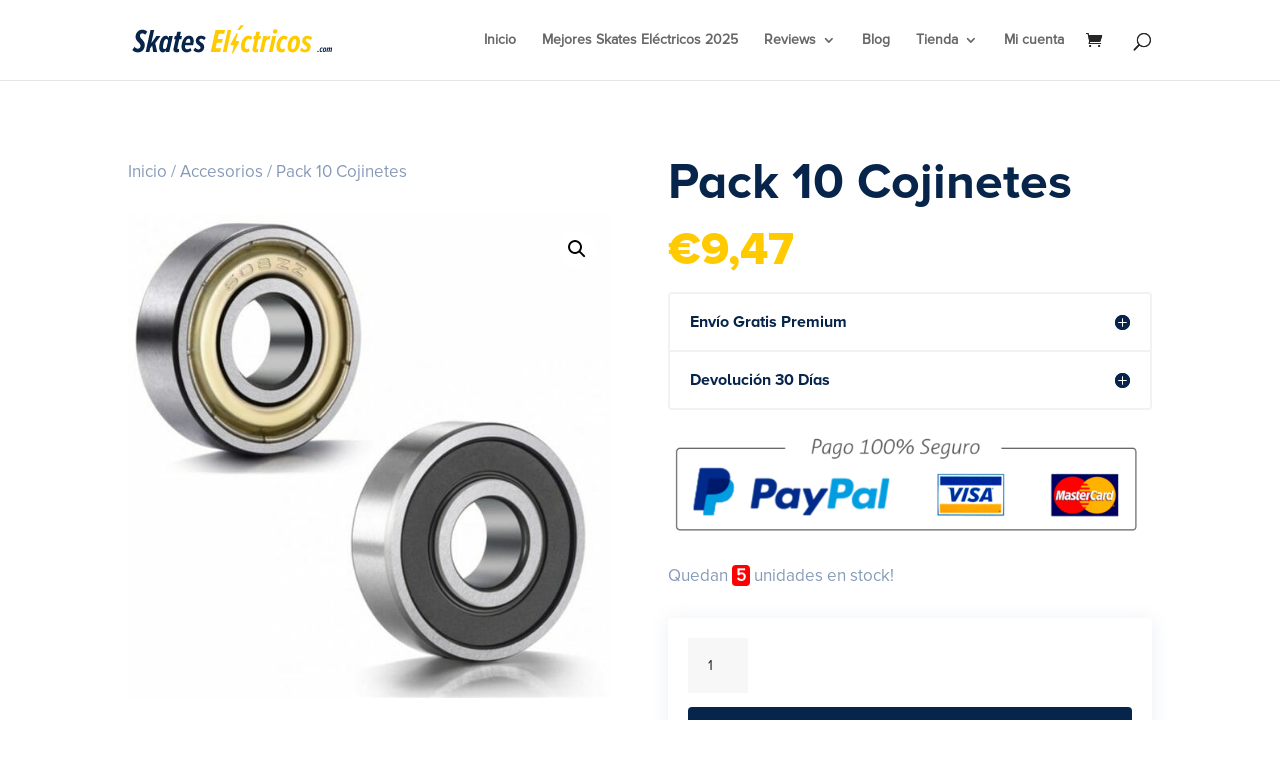

--- FILE ---
content_type: image/svg+xml
request_url: https://skateselectricos.com/wp-content/uploads/2020/10/Frame-7.svg
body_size: 2103
content:
<svg width="393" height="85" viewBox="0 0 393 85" fill="none" xmlns="http://www.w3.org/2000/svg">
<path d="M0.592 61.904C2.64 64.784 6.992 66.768 11.664 66.768C19.664 66.768 25.104 60.176 25.104 52.368C25.104 47.184 21.968 43.856 19.28 41.104C17.232 38.992 15.504 37.136 15.504 34.896C15.504 32.208 17.232 29.776 20.112 29.776C22.288 29.776 24.4 30.864 25.744 32.656L30.032 26.704C27.664 24.016 23.76 22.608 20.176 22.608C12.88 22.608 6.992 28.752 6.992 36.432C6.992 41.552 10.128 44.688 12.816 47.44C14.928 49.552 16.656 51.408 16.656 53.776C16.656 57.36 14.288 59.6 11.664 59.6C9.296 59.6 6.608 58.128 5.2 55.952L0.592 61.904ZM41.583 66H49.391L45.551 48.784L55.919 35.088H47.855L37.807 48.912L43.503 23.312H36.271L26.799 66H34.095L35.631 58.768L39.663 53.456L41.583 66ZM71.956 39.056C70.996 35.728 68.692 34.32 65.812 34.32C57.428 34.32 53.396 48.848 53.396 56.912C53.396 63.376 55.828 66.768 60.244 66.768C62.548 66.768 64.788 65.424 66.836 62.288L65.94 66H73.172L80.02 35.088H72.852L71.956 39.056ZM60.884 55.952C60.884 51.6 62.932 40.72 67.476 40.72C69.14 40.72 70.484 42.256 70.804 44.432L68.052 56.72C67.092 58.704 65.492 60.368 63.956 60.368C61.908 60.368 60.884 58.96 60.884 55.952ZM81.2905 61.2C81.2905 64.976 83.7865 66.768 88.4585 66.768C90.4425 66.768 91.5945 66.32 92.3625 65.744L92.2345 59.856C91.8505 60.112 91.2105 60.368 90.6345 60.368C89.4825 60.368 88.9705 59.792 88.9705 58.704C88.9705 58.256 89.0985 57.68 89.1625 57.232L92.6825 41.36H96.5865L97.9945 35.088H94.0905L95.9465 26.64H88.7145L86.8585 35.088H83.9785L82.5705 41.36H85.5145L81.6105 58.512C81.3545 59.664 81.2905 60.368 81.2905 61.2ZM97.1505 55.12C97.1505 62.608 101.055 66.768 107.711 66.768C110.975 66.768 114.431 65.296 116.927 62.672L114.367 58.192C112.895 59.728 110.975 60.88 109.055 60.88C105.023 60.88 103.807 58.064 103.807 55.568C103.807 54.736 103.871 53.84 104.127 52.944H119.807C120.255 51.024 121.023 47.76 121.023 44.88C121.023 38.288 118.015 34.32 111.487 34.32C101.759 34.32 97.1505 47.568 97.1505 55.12ZM114.111 47.824H105.087C105.663 44.688 107.455 40.208 110.975 40.208C113.151 40.208 114.495 42.064 114.495 44.688C114.495 45.712 114.303 46.8 114.111 47.824ZM120.401 62.224C121.938 64.72 125.906 66.768 130.45 66.768C137.298 66.768 141.65 61.648 141.65 56.016C141.65 51.344 138.194 49.04 135.442 47.184C133.586 45.84 132.05 44.752 132.05 43.28C132.05 41.36 133.458 40.016 135.57 40.016C137.938 40.016 140.306 41.616 141.138 43.088L144.914 38.544C142.738 35.856 139.154 34.32 135.634 34.32C128.786 34.32 125.138 39.248 125.138 44.56C125.138 49.04 128.274 51.216 130.962 53.072C132.818 54.48 134.482 55.632 134.482 57.36C134.482 59.344 132.754 61.072 130.514 61.072C127.762 61.072 125.522 59.408 124.37 57.552L120.401 62.224ZM154.372 66H173.06L174.596 58.896H163.972L166.468 47.824H176.58L178.18 40.72H168.004L170.308 30.416H180.932L182.468 23.312H163.78L154.372 66ZM178.111 66H185.408L194.816 23.312H187.584L178.111 66ZM213.713 55.248C213.713 62.8 217.745 66.768 224.081 66.768C226.705 66.768 228.881 66 230.737 64.4L229.521 58.64C228.497 59.664 227.217 60.368 225.745 60.368C223.057 60.368 221.201 58.576 221.201 54.48C221.201 49.04 224.081 40.72 229.009 40.72C230.417 40.72 231.889 41.36 232.785 42.896L236.241 37.456C234.641 35.664 231.761 34.32 228.433 34.32C219.089 34.32 213.713 45.968 213.713 55.248ZM236.353 61.2C236.353 64.976 238.849 66.768 243.521 66.768C245.505 66.768 246.657 66.32 247.425 65.744L247.297 59.856C246.913 60.112 246.273 60.368 245.697 60.368C244.545 60.368 244.033 59.792 244.033 58.704C244.033 58.256 244.161 57.68 244.225 57.232L247.745 41.36H251.649L253.057 35.088H249.153L251.009 26.64H243.777L241.921 35.088H239.041L237.633 41.36H240.577L236.673 58.512C236.417 59.664 236.353 60.368 236.353 61.2ZM250.549 66H257.845L262.389 45.328C263.989 42.832 266.101 41.232 268.469 41.232C269.173 41.232 269.749 41.36 270.133 41.552L271.797 34.384C268.277 34.384 265.461 36.24 263.797 39.12L264.693 35.088H257.461L250.549 66ZM276.359 26.768C276.359 28.816 278.023 30.48 280.391 30.48C282.631 30.48 285.383 28.688 285.383 25.488C285.383 23.44 283.655 21.712 281.415 21.712C279.175 21.712 276.359 23.504 276.359 26.768ZM268.486 66H275.783L282.631 35.088H275.399L268.486 66ZM283.213 55.248C283.213 62.8 287.245 66.768 293.581 66.768C296.205 66.768 298.381 66 300.237 64.4L299.021 58.64C297.997 59.664 296.717 60.368 295.245 60.368C292.557 60.368 290.701 58.576 290.701 54.48C290.701 49.04 293.581 40.72 298.509 40.72C299.917 40.72 301.389 41.36 302.285 42.896L305.741 37.456C304.141 35.664 301.261 34.32 297.933 34.32C288.589 34.32 283.213 45.968 283.213 55.248ZM305.213 55.44C305.213 62.608 308.669 66.768 315.197 66.768C324.541 66.768 329.597 54.544 329.597 45.648C329.597 38.48 326.141 34.32 319.613 34.32C310.269 34.32 305.213 46.544 305.213 55.44ZM322.301 45.52C322.301 49.808 319.997 60.368 315.645 60.368C313.661 60.368 312.509 59.216 312.509 55.632C312.509 51.344 314.813 40.72 319.229 40.72C321.149 40.72 322.301 41.936 322.301 45.52ZM329.276 62.224C330.812 64.72 334.781 66.768 339.325 66.768C346.173 66.768 350.525 61.648 350.525 56.016C350.525 51.344 347.069 49.04 344.317 47.184C342.461 45.84 340.925 44.752 340.925 43.28C340.925 41.36 342.333 40.016 344.445 40.016C346.812 40.016 349.181 41.616 350.013 43.088L353.789 38.544C351.613 35.856 348.029 34.32 344.509 34.32C337.661 34.32 334.013 39.248 334.013 44.56C334.013 49.04 337.149 51.216 339.837 53.072C341.693 54.48 343.357 55.632 343.357 57.36C343.357 59.344 341.629 61.072 339.389 61.072C336.637 61.072 334.397 59.408 333.245 57.552L329.276 62.224Z" fill="white"/>
<path d="M211.024 23.416L219.856 14.2H213.392L206.288 23.416H211.024Z" fill="white"/>
<path d="M206.264 29.7946L194.04 51.3704L201.036 52.7196L197.292 67.9529L209.516 46.3771L202.52 45.0279L206.264 29.7946Z" fill="white" stroke="white" stroke-width="2" stroke-linecap="round" stroke-linejoin="round"/>
</svg>


--- FILE ---
content_type: image/svg+xml
request_url: https://skateselectricos.com/wp-content/uploads/2020/09/Frame-6.svg
body_size: 2739
content:
<svg width="393" height="85" viewBox="0 0 393 85" fill="none" xmlns="http://www.w3.org/2000/svg">
<path d="M0.592 61.904C2.64 64.784 6.992 66.768 11.664 66.768C19.664 66.768 25.104 60.176 25.104 52.368C25.104 47.184 21.968 43.856 19.28 41.104C17.232 38.992 15.504 37.136 15.504 34.896C15.504 32.208 17.232 29.776 20.112 29.776C22.288 29.776 24.4 30.864 25.744 32.656L30.032 26.704C27.664 24.016 23.76 22.608 20.176 22.608C12.88 22.608 6.992 28.752 6.992 36.432C6.992 41.552 10.128 44.688 12.816 47.44C14.928 49.552 16.656 51.408 16.656 53.776C16.656 57.36 14.288 59.6 11.664 59.6C9.296 59.6 6.608 58.128 5.2 55.952L0.592 61.904ZM41.583 66H49.391L45.551 48.784L55.919 35.088H47.855L37.807 48.912L43.503 23.312H36.271L26.799 66H34.095L35.631 58.768L39.663 53.456L41.583 66ZM71.956 39.056C70.996 35.728 68.692 34.32 65.812 34.32C57.428 34.32 53.396 48.848 53.396 56.912C53.396 63.376 55.828 66.768 60.244 66.768C62.548 66.768 64.788 65.424 66.836 62.288L65.94 66H73.172L80.02 35.088H72.852L71.956 39.056ZM60.884 55.952C60.884 51.6 62.932 40.72 67.476 40.72C69.14 40.72 70.484 42.256 70.804 44.432L68.052 56.72C67.092 58.704 65.492 60.368 63.956 60.368C61.908 60.368 60.884 58.96 60.884 55.952ZM81.2905 61.2C81.2905 64.976 83.7865 66.768 88.4585 66.768C90.4425 66.768 91.5945 66.32 92.3625 65.744L92.2345 59.856C91.8505 60.112 91.2105 60.368 90.6345 60.368C89.4825 60.368 88.9705 59.792 88.9705 58.704C88.9705 58.256 89.0985 57.68 89.1625 57.232L92.6825 41.36H96.5865L97.9945 35.088H94.0905L95.9465 26.64H88.7145L86.8585 35.088H83.9785L82.5705 41.36H85.5145L81.6105 58.512C81.3545 59.664 81.2905 60.368 81.2905 61.2ZM97.1505 55.12C97.1505 62.608 101.055 66.768 107.711 66.768C110.975 66.768 114.431 65.296 116.927 62.672L114.367 58.192C112.895 59.728 110.975 60.88 109.055 60.88C105.023 60.88 103.807 58.064 103.807 55.568C103.807 54.736 103.871 53.84 104.127 52.944H119.807C120.255 51.024 121.023 47.76 121.023 44.88C121.023 38.288 118.015 34.32 111.487 34.32C101.759 34.32 97.1505 47.568 97.1505 55.12ZM114.111 47.824H105.087C105.663 44.688 107.455 40.208 110.975 40.208C113.151 40.208 114.495 42.064 114.495 44.688C114.495 45.712 114.303 46.8 114.111 47.824ZM120.401 62.224C121.938 64.72 125.906 66.768 130.45 66.768C137.298 66.768 141.65 61.648 141.65 56.016C141.65 51.344 138.194 49.04 135.442 47.184C133.586 45.84 132.05 44.752 132.05 43.28C132.05 41.36 133.458 40.016 135.57 40.016C137.938 40.016 140.306 41.616 141.138 43.088L144.914 38.544C142.738 35.856 139.154 34.32 135.634 34.32C128.786 34.32 125.138 39.248 125.138 44.56C125.138 49.04 128.274 51.216 130.962 53.072C132.818 54.48 134.482 55.632 134.482 57.36C134.482 59.344 132.754 61.072 130.514 61.072C127.762 61.072 125.522 59.408 124.37 57.552L120.401 62.224ZM363.555 64.992C363.555 65.658 364.077 66.198 364.761 66.198C365.535 66.198 366.219 65.55 366.219 64.758C366.219 64.092 365.679 63.534 365.013 63.534C364.221 63.534 363.555 64.2 363.555 64.992ZM368.058 62.976C368.058 65.1 369.192 66.216 370.974 66.216C371.712 66.216 372.324 66 372.846 65.55L372.504 63.93C372.216 64.218 371.856 64.416 371.442 64.416C370.686 64.416 370.164 63.912 370.164 62.76C370.164 61.23 370.974 58.89 372.36 58.89C372.756 58.89 373.17 59.07 373.422 59.502L374.394 57.972C373.944 57.468 373.134 57.09 372.198 57.09C369.57 57.09 368.058 60.366 368.058 62.976ZM374.245 63.03C374.245 65.046 375.217 66.216 377.053 66.216C379.681 66.216 381.103 62.778 381.103 60.276C381.103 58.26 380.131 57.09 378.295 57.09C375.667 57.09 374.245 60.528 374.245 63.03ZM379.051 60.24C379.051 61.446 378.403 64.416 377.179 64.416C376.621 64.416 376.297 64.092 376.297 63.084C376.297 61.878 376.945 58.89 378.187 58.89C378.727 58.89 379.051 59.232 379.051 60.24ZM389.059 66H391.093L392.623 59.07C392.641 58.944 392.677 58.728 392.677 58.548C392.677 57.63 392.047 57.09 391.075 57.09C390.193 57.09 389.329 57.738 388.789 58.53V58.386C388.789 57.684 388.159 57.09 387.205 57.09C386.359 57.09 385.513 57.684 385.009 58.386L385.261 57.306H383.227L381.283 66H383.335L384.631 60.042C384.955 59.52 385.477 58.89 386.053 58.89C386.395 58.89 386.593 59.07 386.593 59.448C386.593 59.556 386.557 59.736 386.557 59.826L385.171 66H387.223L388.519 60.042C388.825 59.502 389.383 58.89 389.923 58.89C390.301 58.89 390.481 59.088 390.481 59.466C390.481 59.574 390.427 59.772 390.427 59.826L389.059 66Z" fill="#07244B"/>
<path d="M154.372 66H173.06L174.596 58.896H163.972L166.468 47.824H176.58L178.18 40.72H168.004L170.308 30.416H180.932L182.468 23.312H163.78L154.372 66ZM178.111 66H185.408L194.816 23.312H187.584L178.111 66ZM213.713 55.248C213.713 62.8 217.745 66.768 224.081 66.768C226.705 66.768 228.881 66 230.737 64.4L229.521 58.64C228.497 59.664 227.217 60.368 225.745 60.368C223.057 60.368 221.201 58.576 221.201 54.48C221.201 49.04 224.081 40.72 229.009 40.72C230.417 40.72 231.889 41.36 232.785 42.896L236.241 37.456C234.641 35.664 231.761 34.32 228.433 34.32C219.089 34.32 213.713 45.968 213.713 55.248ZM236.353 61.2C236.353 64.976 238.849 66.768 243.521 66.768C245.505 66.768 246.657 66.32 247.425 65.744L247.297 59.856C246.913 60.112 246.273 60.368 245.697 60.368C244.545 60.368 244.033 59.792 244.033 58.704C244.033 58.256 244.161 57.68 244.225 57.232L247.745 41.36H251.649L253.057 35.088H249.153L251.009 26.64H243.777L241.921 35.088H239.041L237.633 41.36H240.577L236.673 58.512C236.417 59.664 236.353 60.368 236.353 61.2ZM250.549 66H257.845L262.389 45.328C263.989 42.832 266.101 41.232 268.469 41.232C269.173 41.232 269.749 41.36 270.133 41.552L271.797 34.384C268.277 34.384 265.461 36.24 263.797 39.12L264.693 35.088H257.461L250.549 66ZM276.359 26.768C276.359 28.816 278.023 30.48 280.391 30.48C282.631 30.48 285.383 28.688 285.383 25.488C285.383 23.44 283.655 21.712 281.415 21.712C279.175 21.712 276.359 23.504 276.359 26.768ZM268.486 66H275.783L282.631 35.088H275.399L268.486 66ZM283.213 55.248C283.213 62.8 287.245 66.768 293.581 66.768C296.205 66.768 298.381 66 300.237 64.4L299.021 58.64C297.997 59.664 296.717 60.368 295.245 60.368C292.557 60.368 290.701 58.576 290.701 54.48C290.701 49.04 293.581 40.72 298.509 40.72C299.917 40.72 301.389 41.36 302.285 42.896L305.741 37.456C304.141 35.664 301.261 34.32 297.933 34.32C288.589 34.32 283.213 45.968 283.213 55.248ZM305.213 55.44C305.213 62.608 308.669 66.768 315.197 66.768C324.541 66.768 329.597 54.544 329.597 45.648C329.597 38.48 326.141 34.32 319.613 34.32C310.269 34.32 305.213 46.544 305.213 55.44ZM322.301 45.52C322.301 49.808 319.997 60.368 315.645 60.368C313.661 60.368 312.509 59.216 312.509 55.632C312.509 51.344 314.813 40.72 319.229 40.72C321.149 40.72 322.301 41.936 322.301 45.52ZM329.276 62.224C330.812 64.72 334.781 66.768 339.325 66.768C346.173 66.768 350.525 61.648 350.525 56.016C350.525 51.344 347.069 49.04 344.317 47.184C342.461 45.84 340.925 44.752 340.925 43.28C340.925 41.36 342.333 40.016 344.445 40.016C346.812 40.016 349.181 41.616 350.013 43.088L353.789 38.544C351.613 35.856 348.029 34.32 344.509 34.32C337.661 34.32 334.013 39.248 334.013 44.56C334.013 49.04 337.149 51.216 339.837 53.072C341.693 54.48 343.357 55.632 343.357 57.36C343.357 59.344 341.629 61.072 339.389 61.072C336.637 61.072 334.397 59.408 333.245 57.552L329.276 62.224Z" fill="#FFCB00"/>
<path d="M211.024 23.416L219.856 14.2H213.392L206.288 23.416H211.024Z" fill="#FFCB00"/>
<path d="M206.264 29.7946L194.04 51.3704L201.036 52.7196L197.292 67.9529L209.516 46.3771L202.52 45.0279L206.264 29.7946Z" fill="#FFCB00" stroke="#FFCB00" stroke-width="2" stroke-linecap="round" stroke-linejoin="round"/>
</svg>


--- FILE ---
content_type: image/svg+xml
request_url: https://skateselectricos.com/wp-content/uploads/2020/09/Frame-6.svg
body_size: 2704
content:
<svg width="393" height="85" viewBox="0 0 393 85" fill="none" xmlns="http://www.w3.org/2000/svg">
<path d="M0.592 61.904C2.64 64.784 6.992 66.768 11.664 66.768C19.664 66.768 25.104 60.176 25.104 52.368C25.104 47.184 21.968 43.856 19.28 41.104C17.232 38.992 15.504 37.136 15.504 34.896C15.504 32.208 17.232 29.776 20.112 29.776C22.288 29.776 24.4 30.864 25.744 32.656L30.032 26.704C27.664 24.016 23.76 22.608 20.176 22.608C12.88 22.608 6.992 28.752 6.992 36.432C6.992 41.552 10.128 44.688 12.816 47.44C14.928 49.552 16.656 51.408 16.656 53.776C16.656 57.36 14.288 59.6 11.664 59.6C9.296 59.6 6.608 58.128 5.2 55.952L0.592 61.904ZM41.583 66H49.391L45.551 48.784L55.919 35.088H47.855L37.807 48.912L43.503 23.312H36.271L26.799 66H34.095L35.631 58.768L39.663 53.456L41.583 66ZM71.956 39.056C70.996 35.728 68.692 34.32 65.812 34.32C57.428 34.32 53.396 48.848 53.396 56.912C53.396 63.376 55.828 66.768 60.244 66.768C62.548 66.768 64.788 65.424 66.836 62.288L65.94 66H73.172L80.02 35.088H72.852L71.956 39.056ZM60.884 55.952C60.884 51.6 62.932 40.72 67.476 40.72C69.14 40.72 70.484 42.256 70.804 44.432L68.052 56.72C67.092 58.704 65.492 60.368 63.956 60.368C61.908 60.368 60.884 58.96 60.884 55.952ZM81.2905 61.2C81.2905 64.976 83.7865 66.768 88.4585 66.768C90.4425 66.768 91.5945 66.32 92.3625 65.744L92.2345 59.856C91.8505 60.112 91.2105 60.368 90.6345 60.368C89.4825 60.368 88.9705 59.792 88.9705 58.704C88.9705 58.256 89.0985 57.68 89.1625 57.232L92.6825 41.36H96.5865L97.9945 35.088H94.0905L95.9465 26.64H88.7145L86.8585 35.088H83.9785L82.5705 41.36H85.5145L81.6105 58.512C81.3545 59.664 81.2905 60.368 81.2905 61.2ZM97.1505 55.12C97.1505 62.608 101.055 66.768 107.711 66.768C110.975 66.768 114.431 65.296 116.927 62.672L114.367 58.192C112.895 59.728 110.975 60.88 109.055 60.88C105.023 60.88 103.807 58.064 103.807 55.568C103.807 54.736 103.871 53.84 104.127 52.944H119.807C120.255 51.024 121.023 47.76 121.023 44.88C121.023 38.288 118.015 34.32 111.487 34.32C101.759 34.32 97.1505 47.568 97.1505 55.12ZM114.111 47.824H105.087C105.663 44.688 107.455 40.208 110.975 40.208C113.151 40.208 114.495 42.064 114.495 44.688C114.495 45.712 114.303 46.8 114.111 47.824ZM120.401 62.224C121.938 64.72 125.906 66.768 130.45 66.768C137.298 66.768 141.65 61.648 141.65 56.016C141.65 51.344 138.194 49.04 135.442 47.184C133.586 45.84 132.05 44.752 132.05 43.28C132.05 41.36 133.458 40.016 135.57 40.016C137.938 40.016 140.306 41.616 141.138 43.088L144.914 38.544C142.738 35.856 139.154 34.32 135.634 34.32C128.786 34.32 125.138 39.248 125.138 44.56C125.138 49.04 128.274 51.216 130.962 53.072C132.818 54.48 134.482 55.632 134.482 57.36C134.482 59.344 132.754 61.072 130.514 61.072C127.762 61.072 125.522 59.408 124.37 57.552L120.401 62.224ZM363.555 64.992C363.555 65.658 364.077 66.198 364.761 66.198C365.535 66.198 366.219 65.55 366.219 64.758C366.219 64.092 365.679 63.534 365.013 63.534C364.221 63.534 363.555 64.2 363.555 64.992ZM368.058 62.976C368.058 65.1 369.192 66.216 370.974 66.216C371.712 66.216 372.324 66 372.846 65.55L372.504 63.93C372.216 64.218 371.856 64.416 371.442 64.416C370.686 64.416 370.164 63.912 370.164 62.76C370.164 61.23 370.974 58.89 372.36 58.89C372.756 58.89 373.17 59.07 373.422 59.502L374.394 57.972C373.944 57.468 373.134 57.09 372.198 57.09C369.57 57.09 368.058 60.366 368.058 62.976ZM374.245 63.03C374.245 65.046 375.217 66.216 377.053 66.216C379.681 66.216 381.103 62.778 381.103 60.276C381.103 58.26 380.131 57.09 378.295 57.09C375.667 57.09 374.245 60.528 374.245 63.03ZM379.051 60.24C379.051 61.446 378.403 64.416 377.179 64.416C376.621 64.416 376.297 64.092 376.297 63.084C376.297 61.878 376.945 58.89 378.187 58.89C378.727 58.89 379.051 59.232 379.051 60.24ZM389.059 66H391.093L392.623 59.07C392.641 58.944 392.677 58.728 392.677 58.548C392.677 57.63 392.047 57.09 391.075 57.09C390.193 57.09 389.329 57.738 388.789 58.53V58.386C388.789 57.684 388.159 57.09 387.205 57.09C386.359 57.09 385.513 57.684 385.009 58.386L385.261 57.306H383.227L381.283 66H383.335L384.631 60.042C384.955 59.52 385.477 58.89 386.053 58.89C386.395 58.89 386.593 59.07 386.593 59.448C386.593 59.556 386.557 59.736 386.557 59.826L385.171 66H387.223L388.519 60.042C388.825 59.502 389.383 58.89 389.923 58.89C390.301 58.89 390.481 59.088 390.481 59.466C390.481 59.574 390.427 59.772 390.427 59.826L389.059 66Z" fill="#07244B"/>
<path d="M154.372 66H173.06L174.596 58.896H163.972L166.468 47.824H176.58L178.18 40.72H168.004L170.308 30.416H180.932L182.468 23.312H163.78L154.372 66ZM178.111 66H185.408L194.816 23.312H187.584L178.111 66ZM213.713 55.248C213.713 62.8 217.745 66.768 224.081 66.768C226.705 66.768 228.881 66 230.737 64.4L229.521 58.64C228.497 59.664 227.217 60.368 225.745 60.368C223.057 60.368 221.201 58.576 221.201 54.48C221.201 49.04 224.081 40.72 229.009 40.72C230.417 40.72 231.889 41.36 232.785 42.896L236.241 37.456C234.641 35.664 231.761 34.32 228.433 34.32C219.089 34.32 213.713 45.968 213.713 55.248ZM236.353 61.2C236.353 64.976 238.849 66.768 243.521 66.768C245.505 66.768 246.657 66.32 247.425 65.744L247.297 59.856C246.913 60.112 246.273 60.368 245.697 60.368C244.545 60.368 244.033 59.792 244.033 58.704C244.033 58.256 244.161 57.68 244.225 57.232L247.745 41.36H251.649L253.057 35.088H249.153L251.009 26.64H243.777L241.921 35.088H239.041L237.633 41.36H240.577L236.673 58.512C236.417 59.664 236.353 60.368 236.353 61.2ZM250.549 66H257.845L262.389 45.328C263.989 42.832 266.101 41.232 268.469 41.232C269.173 41.232 269.749 41.36 270.133 41.552L271.797 34.384C268.277 34.384 265.461 36.24 263.797 39.12L264.693 35.088H257.461L250.549 66ZM276.359 26.768C276.359 28.816 278.023 30.48 280.391 30.48C282.631 30.48 285.383 28.688 285.383 25.488C285.383 23.44 283.655 21.712 281.415 21.712C279.175 21.712 276.359 23.504 276.359 26.768ZM268.486 66H275.783L282.631 35.088H275.399L268.486 66ZM283.213 55.248C283.213 62.8 287.245 66.768 293.581 66.768C296.205 66.768 298.381 66 300.237 64.4L299.021 58.64C297.997 59.664 296.717 60.368 295.245 60.368C292.557 60.368 290.701 58.576 290.701 54.48C290.701 49.04 293.581 40.72 298.509 40.72C299.917 40.72 301.389 41.36 302.285 42.896L305.741 37.456C304.141 35.664 301.261 34.32 297.933 34.32C288.589 34.32 283.213 45.968 283.213 55.248ZM305.213 55.44C305.213 62.608 308.669 66.768 315.197 66.768C324.541 66.768 329.597 54.544 329.597 45.648C329.597 38.48 326.141 34.32 319.613 34.32C310.269 34.32 305.213 46.544 305.213 55.44ZM322.301 45.52C322.301 49.808 319.997 60.368 315.645 60.368C313.661 60.368 312.509 59.216 312.509 55.632C312.509 51.344 314.813 40.72 319.229 40.72C321.149 40.72 322.301 41.936 322.301 45.52ZM329.276 62.224C330.812 64.72 334.781 66.768 339.325 66.768C346.173 66.768 350.525 61.648 350.525 56.016C350.525 51.344 347.069 49.04 344.317 47.184C342.461 45.84 340.925 44.752 340.925 43.28C340.925 41.36 342.333 40.016 344.445 40.016C346.812 40.016 349.181 41.616 350.013 43.088L353.789 38.544C351.613 35.856 348.029 34.32 344.509 34.32C337.661 34.32 334.013 39.248 334.013 44.56C334.013 49.04 337.149 51.216 339.837 53.072C341.693 54.48 343.357 55.632 343.357 57.36C343.357 59.344 341.629 61.072 339.389 61.072C336.637 61.072 334.397 59.408 333.245 57.552L329.276 62.224Z" fill="#FFCB00"/>
<path d="M211.024 23.416L219.856 14.2H213.392L206.288 23.416H211.024Z" fill="#FFCB00"/>
<path d="M206.264 29.7946L194.04 51.3704L201.036 52.7196L197.292 67.9529L209.516 46.3771L202.52 45.0279L206.264 29.7946Z" fill="#FFCB00" stroke="#FFCB00" stroke-width="2" stroke-linecap="round" stroke-linejoin="round"/>
</svg>
